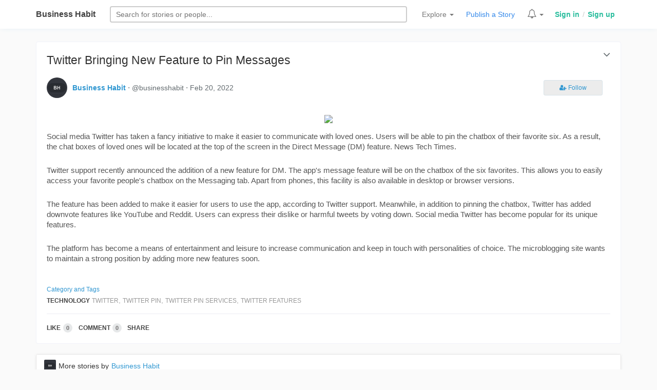

--- FILE ---
content_type: text/html; charset=UTF-8
request_url: https://businesshabit.com/@businesshabit/twitter-bringing-new-feature-to-pin-messages
body_size: 6663
content:
<!DOCTYPE html>
<html lang="en">
<head>
  <!-- Global site tag (gtag.js) - Google Analytics -->
  <script async src="https://www.googletagmanager.com/gtag/js?id=UA-167538240-1"></script>
  <script>
    window.dataLayer = window.dataLayer || [];
    function gtag(){dataLayer.push(arguments);}
    gtag('js', new Date());
    gtag('config', 'UA-167538240-1');
  </script>
  <meta charset="utf-8">
  <meta http-equiv="X-UA-Compatible" content="IE=edge">
  <meta name="viewport" content="width=device-width, initial-scale=1, maximum-scale=1.0, user-scalable=no">
  <meta name="HandheldFriendly" content="true" />
  <meta name="csrf-token" content="zEAkXuu7ZCNDPzhY5H1HX43WytoMmRTRcMKGEsnq">
  <title>Twitter Bringing New Feature to Pin Messages - Business Habit</title>
  <link href="/css/app.css" rel="stylesheet">
  <link href="/css/layout.css" rel="stylesheet">
  <link href="/css/bh-btn.css" rel="stylesheet">
  <link href="/css/notif.css" rel="stylesheet">
  <link rel="stylesheet" href="/css/bh-header.css">
  <link href="/css/bhv2.css" rel="stylesheet">
  <link href="/css/chobighor.css" rel="stylesheet">
  <link href="/css/animation.css" rel="stylesheet">
  <link href="/css/photo-view.css" rel="stylesheet">
  <link href="/css/business-habit-font.css" rel="stylesheet">
  <link href="/css/business-habit-font-ie7.css" rel="stylesheet">
  <link href="/css/business-habit-font-codes.css" rel="stylesheet">
  <link href="/css/business-habit-font-embedded.css" rel="stylesheet">
  <link href="/css/business-habit-font-ie7-codes.css" rel="stylesheet">
  <link 
    href="https://maxcdn.bootstrapcdn.com/font-awesome/4.7.0/css/font-awesome.min.css" 
    rel="stylesheet" 
    integrity="sha384-wvfXpqpZZVQGK6TAh5PVlGOfQNHSoD2xbE+QkPxCAFlNEevoEH3Sl0sibVcOQVnN" 
    crossorigin="anonymous"
  />
  <link rel="stylesheet" href="https://cdnjs.cloudflare.com/ajax/libs/bootstrap3-dialog/1.34.7/css/bootstrap-dialog.min.css">
  <link href="https://fonts.googleapis.com/css?family=Bree+Serif" rel="stylesheet">
  <!-- Meta tags from other components -->
    <meta name="title" content="Twitter Bringing New Feature to Pin Messages">
  <meta name="description" content="Social media Twitter has taken a fancy initiative to make it easier to communicate with loved ones. Users will be able to pin the chatbox of their favorite six. As a result, the chat boxes of loved ones will be located at the top of the screen in the">
  <meta property="og:title" content="Twitter Bringing New Feature to Pin Messages - Business Habit">
  <meta property="og:url" content="http://businesshabit.com/@businesshabit/twitter-bringing-new-feature-to-pin-messages">
  <meta property="og:image" content="https://businesshabit.com/storage/images/2/posts/1645367125839094113.jpg">
  <meta property="og:description" content="Social media Twitter has taken a fancy initiative to make it easier to communicate with loved ones. Users will be able to pin the chatbox of their favorite six. As a result, the chat boxes of loved ones will be located at the top of the screen in the">
  <meta name="twitter:description" content="Social media Twitter has taken a fancy initiative to make it easier to communicate with loved ones. Users will be able to pin the chatbox of their favorite six. As a result, the chat boxes of loved ones will be located at the top of the screen in the">
  <meta name="twitter:image:src" content="https://businesshabit.com/storage/images/2/posts/1645367125839094113.jpg">
  <link rel="author" href="http://businesshabit.com/@businesshabit">
  <meta property="author" content="Business Habit">
  <meta property="og:type" content="article">
  <meta name="twitter:card" content="summary_large_image">
  <meta property="article:publisher" content="https://www.facebook.com/BusinessHabit">
  <meta property="article:author" content="http://businesshabit.com/@businesshabit">
  <meta name="robots" content="index, follow">
  <meta property="article:published_time" content="2022-02-20T14:26:54+00:00">
  <meta name="twitter:site" content="@BusinessHabit">
  <meta property="og:site_name" content="Business Habit">
  <!-- Scripts -->
  <script>
    window.Laravel = {"csrfToken":"zEAkXuu7ZCNDPzhY5H1HX43WytoMmRTRcMKGEsnq"}  </script>

  <script async src="//pagead2.googlesyndication.com/pagead/js/adsbygoogle.js"></script>
  <script>
    (adsbygoogle = window.adsbygoogle || []).push({
      google_ad_client: "ca-pub-7852983835564355",
      enable_page_level_ads: true
    })
  </script>
</head>
<body>
  <div id="app">

    <div class="header-bh">
  <div class="container">

    <div class="header-block logo">
      <a class="navbar-brand-bh" href="https://businesshabit.com">
        <a href="/" title='Business Habit, An open journal for business people.' class="logo-wrapper">
          Business Habit
        </a>
      </a>
      <span class="profile-wrapper-sm pull-right">
        <span class="profile-menu-container"></span>
      </span>
    </div>

    <div class="header-block search-form">
      <form class="search-form" method="GET" action="/search">
        <input type="text" class="search-input" autocomplete="off"
          onfocus="searchBar.showFooter()"
        name="q" placeholder="Search stories or business people" required />
        <div class="filter-outer">
          <div class="search-form-filter">
            <div class="filter-block radio-div">
              <span class="filter-label hidden-xs">Search for </span>
              <label class="radio-inline">
                <input type="radio" name="filter" id="filter-type-selector" value="photos" checked> Stories
              </label>
              <label class="radio-inline">
                <input type="radio" name="filter" id="filter-type-selector" value="users"> People
              </label>
            </div>
            <div class="filter-block button-div">
              <input class="btn btn-xs" type="submit" value="Search">
            </div>
          </div>
        </div>
      </form>
    </div>

    <div class="header-block header-links">

      <div class="bh-menu-header dropdown header-feature-item">
        <a href="" class="menu-item dropdown-toggle" type="button" id="dropdownMenu1" data-toggle="dropdown" aria-haspopup="true" aria-expanded="true">
          Explore
          <span class="caret"></span>
        </a>
        <ul class="dropdown-menu header-dropdown cat_div_menu" aria-labelledby="dropdownMenu1">

          <li><a href="/following">Following's Feed</a></li>
          <li><a href="/popular">Popular Stories</a></li>
          <li><a href="/fresh">Fresh Stories</a></li>

          <li role="separator" class="divider"></li>

          <div class='container-fluid'>
            <div class='row'>
              <div class='menu-outer'>
                <li><div class="m_title">By Category</div></li>
                <li><a href="/tag/business-insider">Business Insider</a></li>
                <li><a href="/tag/small-business">Small Business</a></li>
                <li><a href="/tag/entrepreneur">Entrepreneur</a></li>
                <li><a href="/tag/finance">Finance</a></li>
                <li><a href="/tag/marketing">Marketing</a></li>
                <li><a href="/tag/startups">Startups</a></li>
                <li><a href="/tag/social-media">Social Media</a></li>
                <li><a href="/tag/motivation">Motivation</a></li>
                <li><a href="/tag/opinions">Opinions</a></li>
                <li><a href="/tag/technology">Technology</a></li>
                <li><a href="/tag/innovations">Innovations</a></li>
                <li><a href="/tag/life-style">Life Style</a></li>
                <li><a href="/tag/culture-and-habits">Culture and Habits</a></li>
                <li><a href="/tag/stories">Stories</a></li>
              </div>
            </div>
          </div>

        </ul>
      </div>

      <a class="menu-item upload-menu-item header-feature-item" href="/article/post" title="Publish a new story">Publish a Story</a>

      <div class="bh-menu-header dropdown header-feature-item notification-super-outer">
        <a href="" class="menu-item dropdown-toggle" type="button" id="dropdownMenu1" data-toggle="dropdown" aria-haspopup="true" aria-expanded="true">
          <span class="notif_bell_outer">
            <span class="fa fa-bell-o notification_bell"></span>
          </span>
          <span class="caret"></span>
        </a>
        <ul class="dropdown-menu header-dropdown notifications-container" aria-labelledby="dropdownMenu1">
          <div class="no-auth-notification">
            <a href="/login">Login</a> to see your notifications
          </div>
        </ul>
      </div>

      <span class="profile-wrapper-lg">
        <span class="profile-menu-container">
                      <div class="auth-links">
              <a href="/login" class="auth">Sign in</a>
              <span class="auth_div">/</span>
              <a href="/register" class="auth">Sign up</a>
            </div>
                  </span>
      </span>

    </div>

  </div>
</div>

      
  <div class="container single-post-view">
  <div class="story-list-outer">
    <div class="story-list">
      <div class="story-list-body">

        <h1 class="story-title"><a href=/@businesshabit/twitter-bringing-new-feature-to-pin-messages>Twitter Bringing New Feature to Pin Messages</a></h1>

        <div class="story-author">
          <div class="story-author-left">
            <img src="/storage/avatars/2/d08550ff39c4215dc91f67a8104e0037.jpeg" class="story-author-avatar">
          </div>
          <div class="story-author-left">
            <a class="story-author-name" href="/&commat;businesshabit">Business Habit</a> &sdot; &commat;businesshabit &sdot; <span title="2022-02-20 14:26:54">Feb 20, 2022</span>
            
          </div>
          <div class="story-author-body">
            <div class='render_follow_button' data-user='2'></div>
          </div>
        </div>

        <div class="story-content"><span id="docs-internal-guid-0024b115-7fff-9923-f26d-9cb767b4687e"><p dir="ltr" style="line-height:1.38;margin-top:0pt;margin-bottom:0pt;"><img src="/storage/images/2/posts/1645367125839094113.jpg" style="width: 895.92px;"><span style="background-color: transparent; font-family: Arial; font-size: 11pt; white-space: pre-wrap;">Social media Twitter has taken a fancy initiative to make it easier to communicate with loved ones. Users will be able to pin the chatbox of their favorite six. As a result, the chat boxes of loved ones will be located at the top of the screen in the Direct Message (DM) feature. News Tech Times.</span></p><br><p dir="ltr" style="line-height:1.38;margin-top:0pt;margin-bottom:0pt;"><span style="font-size: 11pt; font-family: Arial; background-color: transparent; font-variant-numeric: normal; font-variant-east-asian: normal; vertical-align: baseline; white-space: pre-wrap;">Twitter support recently announced the addition of a new feature for DM. The app's message feature will be on the chatbox of the six favorites. This allows you to easily access your favorite people's chatbox on the Messaging tab. Apart from phones, this facility is also available in desktop or browser versions.</span></p><br><p dir="ltr" style="line-height:1.38;margin-top:0pt;margin-bottom:0pt;"><span style="font-size: 11pt; font-family: Arial; background-color: transparent; font-variant-numeric: normal; font-variant-east-asian: normal; vertical-align: baseline; white-space: pre-wrap;">The feature has been added to make it easier for users to use the app, according to Twitter support. Meanwhile, in addition to pinning the chatbox, Twitter has added downvote features like YouTube and Reddit. Users can express their dislike or harmful tweets by voting down. Social media Twitter has become popular for its unique features.&nbsp;</span></p><br><p dir="ltr" style="line-height:1.38;margin-top:0pt;margin-bottom:0pt;"><span style="font-size: 11pt; font-family: Arial; background-color: transparent; font-variant-numeric: normal; font-variant-east-asian: normal; vertical-align: baseline; white-space: pre-wrap;">The platform has become a means of entertainment and leisure to increase communication and keep in touch with personalities of choice. The microblogging site wants to maintain a strong position by adding more new features soon.</span></p><div><span style="font-size: 11pt; font-family: Arial; background-color: transparent; font-variant-numeric: normal; font-variant-east-asian: normal; vertical-align: baseline; white-space: pre-wrap;"><br></span></div></span>                              </div>

        
        <div class="tags-label">Category and Tags</div>
        <div class="story-tags">
          <a class="story-category" href="/tag/technology">Technology</a>
                                    <a class="story-tag" href="/tag/twitter">Twitter</a>,
                                        <a class="story-tag" href="/tag/twitter-pin">Twitter Pin</a>,
                                        <a class="story-tag" href="/tag/twitter-pin-services">Twitter Pin Services</a>,
                                        <a class="story-tag" href="/tag/twitter-features">Twitter Features</a>                              </div>

        <div class="social-actions" data-post="3667" data-type="Post">
          <a href="" class="like-btn">
            <span class="like-label">
                              Like
                          </span>
            <span class="badge like-counter">0</span>
          </a>
          <a href="#comments-section" class="comment-btn">
            <span class="comment-label">Comment</span><span class="badge">0</span>
          </a>
          <a class="social-share-btn sharebtn" id="share-act" href="" onclick="shareLink.toggleShare(event)">
            Share
          </a>
        </div>

        <div class="dropdown single-post-options">
          <button 
            class="btn dropdown-toggle photo-options" 
            type="button" 
            id="photo-options" 
            data-toggle="dropdown" 
            aria-haspopup="true" 
            aria-expanded="true"
          >
            <span class="fa fa-angle-down"></span>
          </button>
          <ul class="dropdown-menu" aria-labelledby="photo-options" style="margin-left: -130px;">
                          <li><a href="/report/2.3667/" title="Flag this comment for serious problems">Report Content</a></li>
                      </ul>
        </div>

      </div>
    </div>
  </div>

</div>  <div class="container">
    <div class="row post-container" id="comments-section">

      <div class="col-sm-12">
        <div class="panel panel-default stories-by-author">
          <div class="panel-heading">
            <img src="/storage/avatars/2/d08550ff39c4215dc91f67a8104e0037.jpeg" class="story-author-avatar"> More stories by <a class="story-author-name" href="/&commat;businesshabit">Business Habit</a>
          </div>
          <div class="panel-body">
                                        
                
                <div class="media">
                  <div class="media-left post-thumb">
                    <a class="story-list-left" style="
                      background: url( https://businesshabit.com/storage/thumb/images/2/posts/17667548781603235485.jpg ) no-repeat center center; 
                      -webkit-background-size: cover;
                      -moz-background-size: cover;
                      -o-background-size: cover;
                      background-size: cover;"
                      href=/@businesshabit/who-was-osman-hadi>
                    </a>
                  </div>
                  <div class="media-body">
                    <a href=/@businesshabit/who-was-osman-hadi class="post-title">Who Was Osman Hadi?</a>
                    <p class="post-snippet">                                  As an academic and an entrepreneur, should I speak about politics? Should I raise issues that matter? I believe the answer is yes. Politics shapes our societies. When political systems are poorly managed, everything ...</p>
                  </div>
                </div>
                            
                
                <div class="media">
                  <div class="media-left post-thumb">
                    <a class="story-list-left" style="
                      background: url( https://businesshabit.com/storage/thumb/images/2/posts/17635591781658556091.jpg ) no-repeat center center; 
                      -webkit-background-size: cover;
                      -moz-background-size: cover;
                      -o-background-size: cover;
                      background-size: cover;"
                      href=/@businesshabit/apple-launches-digital-id-now-passports-can-be-shown-on-iphone>
                    </a>
                  </div>
                  <div class="media-body">
                    <a href=/@businesshabit/apple-launches-digital-id-now-passports-can-be-shown-on-iphone class="post-title">Apple launches digital ID, now passports can be shown on iPhone</a>
                    <p class="post-snippet">                                  The facility to add a passport and ID to iPhone and Apple Wallet has been launched. Photo: AppleApple has introduced the ability to add a passport to Apple Wallet. With the new Digital ID feature, iPhone and Apple Wa...</p>
                  </div>
                </div>
                            
                
                <div class="media">
                  <div class="media-left post-thumb">
                    <a class="story-list-left" style="
                      background: url( https://businesshabit.com/storage/thumb/images/2/posts/17621982831790474654.jpg ) no-repeat center center; 
                      -webkit-background-size: cover;
                      -moz-background-size: cover;
                      -o-background-size: cover;
                      background-size: cover;"
                      href=/@businesshabit/france-tests-a-route-that-allows-electric-vehicles-to-be-charged-while-in-motion>
                    </a>
                  </div>
                  <div class="media-body">
                    <a href=/@businesshabit/france-tests-a-route-that-allows-electric-vehicles-to-be-charged-while-in-motion class="post-title">France Tests a Route that Allows Electric Vehicles to be Charged While in Motion</a>
                    <p class="post-snippet">                                  Photo: ElectreonThe production and use of electric vehicles is currently increasing worldwide because they are fuel-efficient and environmentally friendly. However, these vehicles can only be charged at home or at sp...</p>
                  </div>
                </div>
                            
                
                <div class="media">
                  <div class="media-left post-thumb">
                    <a class="story-list-left" style="
                      background: url( https://businesshabit.com/storage/thumb/images/2/posts/1761743964884508599.jpg ) no-repeat center center; 
                      -webkit-background-size: cover;
                      -moz-background-size: cover;
                      -o-background-size: cover;
                      background-size: cover;"
                      href=/@businesshabit/billions-of-people-will-live-in-space-within-the-next-two-decades-jeff-bezos>
                    </a>
                  </div>
                  <div class="media-body">
                    <a href=/@businesshabit/billions-of-people-will-live-in-space-within-the-next-two-decades-jeff-bezos class="post-title">Billions of people will live in space within the next two decades: Jeff Bezos</a>
                    <p class="post-snippet">                                  Amazon founder Jeff Bezos has expressed optimism about the future of human civilization. According to him, the world is not on the verge of destruction due to technological advancements, but is entering an era of new...</p>
                  </div>
                </div>
                            
                
                <div class="media">
                  <div class="media-left post-thumb">
                    <a class="story-list-left" style="
                      background: url( https://businesshabit.com/storage/thumb/images/2/posts/1761137465729959246.jpg ) no-repeat center center; 
                      -webkit-background-size: cover;
                      -moz-background-size: cover;
                      -o-background-size: cover;
                      background-size: cover;"
                      href=/@businesshabit/chinas-byd-recalls-more-than-115000-cars-for-the-first-time-due-to-design-and-battery-issues>
                    </a>
                  </div>
                  <div class="media-body">
                    <a href=/@businesshabit/chinas-byd-recalls-more-than-115000-cars-for-the-first-time-due-to-design-and-battery-issues class="post-title">China&#039;s BYD recalls more than 115,000 cars for the first time due to design and battery issues</a>
                    <p class="post-snippet">Chinese automaker BYD Co Ltd announced on Friday that it will recall about 115,000 vehicles produced between 2015 and 2022. This includes its popular Tang series and Yuan Pro EV models.The main reasons for the recall: design flaws and manufacturing p</p>
                  </div>
                </div>
                                    </div>
        </div>
      </div>


    </div>
  </div>



  </div>
  <div class="floating-container"></div>
  <!-- Scripts -->
  <script src="https://cdnjs.cloudflare.com/ajax/libs/jquery/2.1.4/jquery.js"></script> 
  <script src="/js/app.js"></script>
  <script>
     
      window.UserAuth = false;
      </script>
  <script src="https://cdnjs.cloudflare.com/ajax/libs/bootstrap3-dialog/1.34.7/js/bootstrap-dialog.min.js"></script>
  <script src="/js/social-actions.js"></script>
  <script src="/js/header.js"></script>
  <script src="/js/confirm-mail.js"></script>
  <script src="/js/notif.js"></script>
  <script src="/js/footer-fix.js"></script>
  <script src="/js/chobighor.js"></script>
  <script src="/js/photo-view.js"></script>
  <script src="/js/share-link.js"></script>
  <script src="/js/follows.js"></script>
  <script src="/js/page-highlighter.js"></script>
  <script src="/js/searchbar.js"></script>
  <script src="/js/responsive-sub-menu.js"></script>
  <script src="/js/photo-edit.js"></script>


    <script src="/js/bh-post.js"></script>

  <div class="container">
    <div class="col-sm-12 social-media-outer">
      Follow Business Habit on <a target="_blank" href="https://facebook.com/businesshabit">Facebook</a>, <a target="_blank" href="https://twitter.com/businesshabit">Twitter</a>
    </div>
  </div>

<div class="container-fluid footer-wrapper">
  <div class="container">
    <div class="row">
      <div class="col-sm-12 footer">

        <a href="http://businesshabit.com"><b>Business Habit</b></a> - A community of business minded persons.<br/>
        Site design / logo &copy; 2012 - 2026 &sdot; Business Habit all rights reserved.
        <br>
        <a href="/static/contact">Contact</a> &sdot;
        <a href="/static/terms">Terms</a> &sdot;
        <a href="/static/privacy">Privacy</a>

      </div>
    </div>
  </div>
</div>
</body>
</html>

--- FILE ---
content_type: text/html; charset=utf-8
request_url: https://www.google.com/recaptcha/api2/aframe
body_size: 265
content:
<!DOCTYPE HTML><html><head><meta http-equiv="content-type" content="text/html; charset=UTF-8"></head><body><script nonce="ae7xeKn3N7MnD9TaPVuofQ">/** Anti-fraud and anti-abuse applications only. See google.com/recaptcha */ try{var clients={'sodar':'https://pagead2.googlesyndication.com/pagead/sodar?'};window.addEventListener("message",function(a){try{if(a.source===window.parent){var b=JSON.parse(a.data);var c=clients[b['id']];if(c){var d=document.createElement('img');d.src=c+b['params']+'&rc='+(localStorage.getItem("rc::a")?sessionStorage.getItem("rc::b"):"");window.document.body.appendChild(d);sessionStorage.setItem("rc::e",parseInt(sessionStorage.getItem("rc::e")||0)+1);localStorage.setItem("rc::h",'1768991588408');}}}catch(b){}});window.parent.postMessage("_grecaptcha_ready", "*");}catch(b){}</script></body></html>

--- FILE ---
content_type: text/css
request_url: https://businesshabit.com/css/bh-btn.css
body_size: 688
content:
div.social-actions {
}
div.social-actions a.comment-btn {
    margin-left: 6px;
}
div.social-actions a.comment-btn span.badge {
    margin-left: 4px;
}
div.social-actions a.like-btn, 
div.social-actions a.comment-btn,
div.social-actions a.social-share-btn {
    padding: 2px 3px 4px 0px;
    border-radius: 20px;
    text-decoration: none;
    font-size: 12px;
    font-weight: bold;
    text-transform: uppercase !important;
    color: #454545;
}

div.social-actions a.like-btn:hover, 
div.social-actions a.comment-btn:hover,
div.social-actions a.social-share-btn:hover {
    color: #949494;
}

div.social-actions a.social-share-btn {
    margin-left: 5px;
}

div.social-actions div.share-options-outer {
    margin-top: 8px;
	position: relative;
	background: #dee9f0;
	max-width: 300px;
	vertical-align: middle;
	text-align: center;
	padding: 7px 0px 0px 0px;
	border-radius: 5px;
}

div.social-actions div.share-options-outer:after {
	bottom: 100%;
	left: 67%;
	border: solid transparent;
	content: " ";
	height: 0;
	width: 0;
	position: absolute;
	pointer-events: none;
	border-color: rgba(136, 183, 213, 0);
	border-bottom-color: #dee9f0;
	border-width: 7px;
	margin-left: -7px;
}

div.social-actions a.share-btn-open {
    color: #1b94e0;
}



div.social-actions a span.badge {
    margin-top: -2px;
    margin-left: 2px;
    background-color: #e6e8e9;
    color: #706e6e;
    padding: 4px 6px;
    line-height: 10px;
    font-size: 11px;
}

.btn-post-comment {
    margin: 15px;
    padding: 5px 30px;
    background-color: #eee;
    border: 1px solid #ccc;
    margin-top: 5px;
    color: #222;
}

.btn-post-comment:hover { 
    background-color: #e2e2e2;
}

a.reply-btn {
    text-decoration: none;
    margin-left: 3px;
    text-transform: uppercase;
    font-size: 12px;
    font-weight: bold;
    color: #454545;
}
a.reply-btn:hover {
	color: #949494;
}

--- FILE ---
content_type: text/css
request_url: https://businesshabit.com/css/business-habit-font.css
body_size: 1095
content:
@font-face {
  font-family: 'business-habit-font';
  src: url('../font/business-habit-font.eot?56660065');
  src: url('../font/business-habit-font.eot?56660065#iefix') format('embedded-opentype'),
       url('../font/business-habit-font.woff2?56660065') format('woff2'),
       url('../font/business-habit-font.woff?56660065') format('woff'),
       url('../font/business-habit-font.ttf?56660065') format('truetype'),
       url('../font/business-habit-font.svg?56660065#business-habit-font') format('svg');
  font-weight: normal;
  font-style: normal;
}
/* Chrome hack: SVG is rendered more smooth in Windozze. 100% magic, uncomment if you need it. */
/* Note, that will break hinting! In other OS-es font will be not as sharp as it could be */
/*
@media screen and (-webkit-min-device-pixel-ratio:0) {
  @font-face {
    font-family: 'business-habit-font';
    src: url('../font/business-habit-font.svg?56660065#business-habit-font') format('svg');
  }
}
*/
 
 [class^="bh-icon-"]:before, [class*=" bh-icon-"]:before {
  font-family: "business-habit-font";
  font-style: normal;
  font-weight: normal;
  speak: none;
 
  display: inline-block;
  text-decoration: inherit;
  width: 1em;
  margin-right: .2em;
  text-align: center;
  /* opacity: .8; */
 
  /* For safety - reset parent styles, that can break glyph codes*/
  font-variant: normal;
  text-transform: none;
 
  /* fix buttons height, for twitter bootstrap */
  line-height: 1em;
 
  /* Animation center compensation - margins should be symmetric */
  /* remove if not needed */
  margin-left: .2em;
 
  /* you can be more comfortable with increased icons size */
  /* font-size: 120%; */
 
  /* Font smoothing. That was taken from TWBS */
  -webkit-font-smoothing: antialiased;
  -moz-osx-font-smoothing: grayscale;
 
  /* Uncomment for 3D effect */
  /* text-shadow: 1px 1px 1px rgba(127, 127, 127, 0.3); */
}
 
.bh-icon-thumbs-up:before { content: '\e800'; } /* '' */
.bh-icon-thumbs-down:before { content: '\e801'; } /* '' */
.bh-icon-user:before { content: '\e802'; } /* '' */
.bh-icon-bell:before { content: '\e803'; } /* '' */
.bh-icon-search:before { content: '\e804'; } /* '' */
.bh-icon-star-empty:before { content: '\e805'; } /* '' */
.bh-icon-location-outline:before { content: '\e806'; } /* '' */
.bh-icon-down-small:before { content: '\e807'; } /* '' */
.bh-icon-left-small:before { content: '\e808'; } /* '' */
.bh-icon-right-small:before { content: '\e809'; } /* '' */
.bh-icon-up-small:before { content: '\e80a'; } /* '' */
.bh-icon-doc-text:before { content: '\f0f6'; } /* '' */
.bh-icon-user-plus:before { content: '\f234'; } /* '' */
.bh-icon-user-times:before { content: '\f235'; } /* '' */
.bh-icon-commenting-o:before { content: '\f27b'; } /* '' */

--- FILE ---
content_type: application/javascript; charset=utf-8
request_url: https://businesshabit.com/js/header.js
body_size: 757
content:
function debounce(func, wait, immediate) {
    var timeout;
    return function() {
        var context = this, args = arguments;
        var later = function() {
            timeout = null;
            if (!immediate) func.apply(context, args);
        };
        var callNow = immediate && !timeout;
        clearTimeout(timeout);
        timeout = setTimeout(later, wait);
        if (callNow) func.apply(context, args);
    };
};

function resizeHeader() {
  
  let header = $( 'div.header-bh div.container' )
  let logo   = header.find( 'div.logo' )
  let search = header.find( 'div.search-form' )
  let links  = header.find( 'div.header-links' )

  let outerWindowWidth = header.outerWidth()

  let headerWidth = outerWindowWidth - 30
  let logoWidth   = logo.outerWidth()
  let searchWidth = search.outerWidth() - 20
  let linksWidth  = links.outerWidth()

  // Fix searchbox placeholder on small screen
  if( outerWindowWidth <= 750 ) {
    search.find( 'input' ).attr( 'placeholder', 'Search...' )
    header.find( 'span.profile-menu-container' ).appendTo( header.find( 'span.profile-wrapper-sm' ) )
    logo.addClass( 'w100' )
    search
      .addClass( 'w100' )
      .css( {
        paddingTop: '8px',
        paddingBottom: '8px'
      } )
    header.addClass( 'header-container-fix-sm' )
    header.removeAttr( 'style' )
  } else {
    search.find( 'input' ).attr( 'placeholder', 'Search for stories or people...' )
    // descide the width of the search box
    search.width( headerWidth - logoWidth - linksWidth - 40 )
      .css( {
        paddingTop: '0px',
        paddingBottom: '0px'
      } )
    header.find( 'span.profile-menu-container' ).appendTo( header.find( 'span.profile-wrapper-lg' ) )
    logo.removeClass( 'w100' )
    search.removeClass( 'w100' )
    header.removeClass( 'header-container-fix-sm' )
  }

  // console.log( outerWindowWidth )
}

$( function() {
  resizeHeader()
} )

var myEfficientFn = debounce( function() {
  resizeHeader()
}, 150 )

$( window ).on('resize', myEfficientFn)

--- FILE ---
content_type: application/javascript; charset=utf-8
request_url: https://businesshabit.com/js/bh-post.js
body_size: 132
content:
$( document ).ready( function() {
  $( 'div.story-content img' ).wrap( "<div class='photo-content-image'></div>" )
} )

--- FILE ---
content_type: application/javascript; charset=utf-8
request_url: https://businesshabit.com/js/photo-view.js
body_size: 1688
content:
var photoView = new function () {
  
  this.photoViewer        = document.getElementById( 'photo-view-outer' )
  this.headerDom          = null
  this.windowHeight       = 0
  this.photoContainerDOM  = null
  this.headerFullShown    = false
  this.mounted            = false

  this.boot = function () {
    // Check if the photo viewer is available or not
    if( this.photoViewer !== null ) {
      // Set default values
      if( this.headerDom === null ) {
        this.headerDom = document.getElementsByClassName( 'header-bh' )[ 0 ]
      }
      if( this.photoContainerDOM === null ) {
        this.photoContainerDOM = document.getElementById( 'image-view' )
      }
      this.windowHeight = window.innerHeight
      // Hide header
      this.hideHeader()
      // Resize photo viewer according to the window height.
      this.photoContainerDOM.style.height = this.windowHeight+'px'
      // Set cursor to zoom
      this.photoContainerDOM.style.cursor = 'zoom-in'
    }
  }

  this.hideHeader = function () {
    if( this.mounted === false ) {
      // setTimeout(function() {
      //   this.headerDom.style.opacity = 0
      // }.bind( this ), 1200)
      this.mounted = true
    } else {
      this.headerDom.style.opacity = 0
    }
    this.headerDom.style.position        = 'fixed'
    this.headerDom.style.top             = 0
    this.headerDom.style.width           = '100%'
    this.headerDom.style.zIndex          = 9
    this.headerDom.style.backgroundColor = 'rgba( 255, 255, 255, 0.8 )'
  }

  this.resize = function () {
    this.boot()
  }

  this.dynamicToggleHeaderOpacity = function () {
    var headerShown = false
    onmousemove = function ( e ) {
      if( this.headerFullShown === false ) {
        if( e.clientY > 0 && e.clientY <= 150 ) {
          if( headerShown === false ) {
            this.headerDom.style.opacity = 1
            headerShown = true
          }
        } else {
          if( ! $( 'div.bh-menu-header' ).hasClass( 'open' ) ) {
            this.hideHeader()
            headerShown = false
          }
        }
      }
    }.bind( this )
  }
  // Display header with full opacity while it started to scroll to bottom
  // var headerFullShown = false
  if( this.photoViewer !== null ) {
    window.onscroll = function () {
      if( window.scrollY >= 25 ) {
        if( this.headerFullShown === false ) {
          this.headerDom.style.opacity = 1
          this.headerFullShown = true
        }
      } else if( window.scrollY <= 25 ) {
        if( this.headerFullShown === true ) {
          // Check if the cursor is near the header.
          this.hideHeader()
          this.headerFullShown = false
        }
      }
    }.bind( this )
  }

}
// Add resize event listener
if( photoView.photoViewer !== null ) {
  window.addEventListener( 'resize', () => {
    photoView.resize()
  })
  // Activate header opacity controll
  photoView.dynamicToggleHeaderOpacity()
}

photoView.boot()

// --------------------------- END OF photoView FUNCTION ---------------------------

var photoViewToCover = new function () {
  
  this.scene    = document.getElementById( 'image-view' )
  this.isZoomed = false

  this.toggleZoom = function () {
    if( ! this.isZoomed ) {
      // Make the background image size to cover
      this.scene.style.background       = 'url("'+images[ 'xl' ]+'") center center no-repeat'
      this.scene.style.backgroundSize   = 'cover'
      this.scene.style.cursor           = 'zoom-out'
    } else {
      // Make the background image size to contain
      this.scene.style.backgroundSize   = 'contain'
      this.scene.style.cursor           = 'zoom-in'
    }
    this.isZoomed = ! this.isZoomed
  }
}

// --------------------------- END OF photoViewToCover FUNCTION ---------------------------

var copyrightContext = new function () {
  this.contextDom = null
  this.contextDomCreated = false  
  this.renderContextDom = function () {
    this.contextDom = document.createElement( 'div' )
    // Add attributes to the dom
    this.contextDom.setAttribute( 'id', 'context-menu-dom' )
    this.contextDom.setAttribute( 'class', 'context-menu-dom' )
    this.contextDom.style.position  = 'absolute'
    this.contextDom.style.display   = 'none'
    this.contextDom.innerHTML       = '<span style="font-size: 16px;">&copy;</span> Photo copyright of '+document.getElementById( 'photo-author' ).innerHTML
    if( this.contextDomCreated === false ) {
      document.getElementById( 'image-view' ).appendChild( this.contextDom )
      this.contextDomCreated = true
    }
  }

  this.boot = function ( e ) {
    if( this.contextDomCreated !== true ) {
      this.renderContextDom()
    }
    this.contextDom.style.left    = e.pageX + 'px'
    this.contextDom.style.top     = e.pageY + 'px'
    this.contextDom.style.display = 'block'
    setTimeout( function () {
      this.contextDom.style.display = 'none'
      this.contextDomCreated        = false
    }.bind( this ), 5000 )
  }

}
var imageView = document.getElementById( 'image-view' )
if( imageView !== null ) {
  document.getElementById( 'image-view' ).oncontextmenu = function ( e ) {
    e.preventDefault()
    copyrightContext.boot( e )
  }
}


// --------------------------- END OF copyrightContext FUNCTION ---------------------------